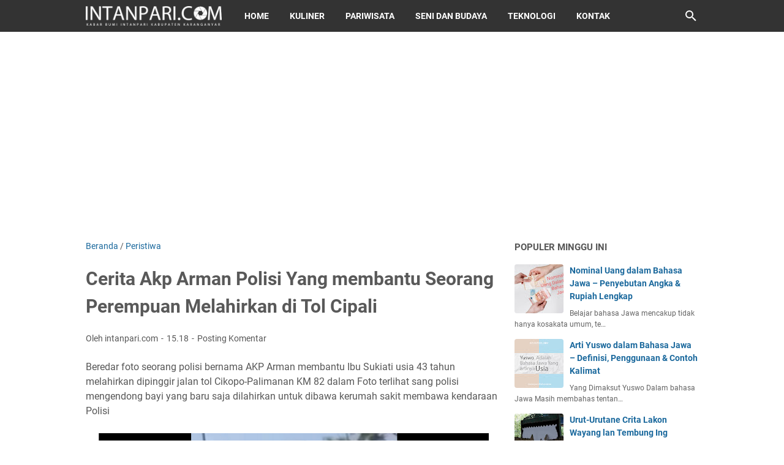

--- FILE ---
content_type: text/html; charset=utf-8
request_url: https://www.google.com/recaptcha/api2/aframe
body_size: 268
content:
<!DOCTYPE HTML><html><head><meta http-equiv="content-type" content="text/html; charset=UTF-8"></head><body><script nonce="AEXcSYcqNQuKRnIE9zSjew">/** Anti-fraud and anti-abuse applications only. See google.com/recaptcha */ try{var clients={'sodar':'https://pagead2.googlesyndication.com/pagead/sodar?'};window.addEventListener("message",function(a){try{if(a.source===window.parent){var b=JSON.parse(a.data);var c=clients[b['id']];if(c){var d=document.createElement('img');d.src=c+b['params']+'&rc='+(localStorage.getItem("rc::a")?sessionStorage.getItem("rc::b"):"");window.document.body.appendChild(d);sessionStorage.setItem("rc::e",parseInt(sessionStorage.getItem("rc::e")||0)+1);localStorage.setItem("rc::h",'1768652357786');}}}catch(b){}});window.parent.postMessage("_grecaptcha_ready", "*");}catch(b){}</script></body></html>

--- FILE ---
content_type: text/javascript; charset=UTF-8
request_url: https://www.intanpari.com/feeds/posts/default/-/Peristiwa?alt=json-in-script&orderby=updated&start-index=9&max-results=1&callback=msRelatedPosts
body_size: 2459
content:
// API callback
msRelatedPosts({"version":"1.0","encoding":"UTF-8","feed":{"xmlns":"http://www.w3.org/2005/Atom","xmlns$openSearch":"http://a9.com/-/spec/opensearchrss/1.0/","xmlns$blogger":"http://schemas.google.com/blogger/2008","xmlns$georss":"http://www.georss.org/georss","xmlns$gd":"http://schemas.google.com/g/2005","xmlns$thr":"http://purl.org/syndication/thread/1.0","id":{"$t":"tag:blogger.com,1999:blog-216821023045500372"},"updated":{"$t":"2026-01-11T22:57:23.753+07:00"},"category":[{"term":"Tahukah Kamu"},{"term":"Basa jawa"},{"term":"Kuliner"},{"term":"Bahasa Jawa"},{"term":"Music"},{"term":"Seni dan Budaya"},{"term":"TIps Karir"},{"term":"Tempat Wisata"},{"term":"Kesehatan"},{"term":"Love"},{"term":"Lowongan Kerja"},{"term":"Tips"},{"term":"Terbaru"},{"term":"Ragam"},{"term":"Karanganyar"},{"term":"Teknologi"},{"term":"Tembang jawa"},{"term":"UMKM"},{"term":"Sport"},{"term":"Traveling"},{"term":"Kesenian"},{"term":"Pendidikan"},{"term":"Peristiwa"},{"term":"Gaya Hidup"},{"term":"blogger"},{"term":"Furniture"},{"term":"Lifestyle"},{"term":"Wanita"},{"term":"Pariwisata"},{"term":"Seni dan Budaya Indonesia"},{"term":"mocopat"},{"term":"Business"},{"term":"Tetuwuhan"},{"term":"Video"},{"term":"Cooking Class"},{"term":"Kajian Ramadhan 1441 H"},{"term":"Asus"},{"term":"Berita"},{"term":"Otomotif"},{"term":"Pictures"},{"term":"Ramadhan"},{"term":"Kuliner Pagi"},{"term":"Tembang dolanan"},{"term":"Beasiswa"},{"term":"Idul Fitri 1441H"},{"term":"Inspirasi"},{"term":"Karnaval"},{"term":"News"},{"term":"Pengetahuan"},{"term":"Relationship"},{"term":"Sepakbola Indonesia"},{"term":"Serba-Serbi"},{"term":"Unik"},{"term":"Arti Kata"},{"term":"Asuransi"},{"term":"Cinta dan Keluarga"},{"term":"Formula 1"},{"term":"On The Street"},{"term":"Opini"},{"term":"Rio Haryanto"},{"term":"Sejarah"},{"term":"Smartphone"},{"term":"artikel"},{"term":"event"},{"term":"liputan"},{"term":"wayang Purwo"},{"term":"Bahas Jawa"},{"term":"Bahasa Sunda"},{"term":"Berita Lainya"},{"term":"Binatang"},{"term":"Cerita Timnas"},{"term":"Ekonomi"},{"term":"Fashion"},{"term":"Festival"},{"term":"Film"},{"term":"Fotografi"},{"term":"Furniture Idea"},{"term":"Info Sragen"},{"term":"Jawa Tengah"},{"term":"Konser 2023"},{"term":"Kucing"},{"term":"MP3"},{"term":"Moms \u0026 Family"},{"term":"Movie"},{"term":"Pepindhan"},{"term":"Review dan Harga Makanan"},{"term":"RppMerdeka"},{"term":"Sosial media"},{"term":"Sragen"},{"term":"TeknologiAI"},{"term":"Timnas U19"},{"term":"bisnis"},{"term":"slider"},{"term":"timnas Indonesia"},{"term":"#lokerkaranganyar"},{"term":"1 Syawal 1440 H"},{"term":"2021"},{"term":"90an"},{"term":"Agenda"},{"term":"Aksara jawa"},{"term":"Anak Karanganyar"},{"term":"Asmaradhana"},{"term":"BBM"},{"term":"Badminton"},{"term":"Bahan Plastik"},{"term":"Bahasa Indonesia"},{"term":"Basa"},{"term":"Bisnis Lokal"},{"term":"Cafe"},{"term":"Denny Caknan"},{"term":"Dhandhanggula"},{"term":"Donwload Gambar"},{"term":"Durma"},{"term":"Foto kuliner"},{"term":"Game"},{"term":"Google maps"},{"term":"Gunung Lawu"},{"term":"HUT Kabupaten Karanganyar Ke 100"},{"term":"HUT RI 78"},{"term":"Hobi"},{"term":"Human Interest"},{"term":"Info Rumah"},{"term":"Interior"},{"term":"Islami"},{"term":"Jawa Barat"},{"term":"Kecelakaan"},{"term":"Kelulusan"},{"term":"Kemuning"},{"term":"Klaten"},{"term":"Kota Intanpari"},{"term":"Kuliner Jawa"},{"term":"Kuliner Karanganyar"},{"term":"Lomba Desain"},{"term":"Maskumambang"},{"term":"MediaSosial"},{"term":"Mie Ayam"},{"term":"Mobil"},{"term":"Mom's Family"},{"term":"Music Tradisional"},{"term":"Nama Bayi"},{"term":"Pameran"},{"term":"Pasar Tradisional"},{"term":"Paskibraka Karanganyar"},{"term":"Peluang Usaha"},{"term":"Pemilu"},{"term":"Penjual Es Teh"},{"term":"Politik"},{"term":"Profile"},{"term":"Properti"},{"term":"Puasa Syawal"},{"term":"Puisi"},{"term":"Resep Bunda Irin"},{"term":"Ringtone Lucu"},{"term":"Rio2016"},{"term":"Rumus Matematika"},{"term":"Satpam"},{"term":"Seni danse Budaya"},{"term":"Sensus Penduduk"},{"term":"Sepak Bola Indonesia"},{"term":"Sepakbola Karanganyar"},{"term":"Soal Basa Jawa Kelas 4"},{"term":"Sukoharjo"},{"term":"Tahuk"},{"term":"Tahukan Kamu"},{"term":"Tahun baru"},{"term":"Tasikmadu"},{"term":"Telaga Madirda"},{"term":"Tempat"},{"term":"Tempat Nongkrong"},{"term":"Toko"},{"term":"Toko Bunga"},{"term":"Trending Topik"},{"term":"Tulisan"},{"term":"UMK"},{"term":"Upacara 17an Kabupaten Karanganyar"},{"term":"Viral"},{"term":"Yogyakarta"},{"term":"Youtube"},{"term":"hunting Foto"},{"term":"international"},{"term":"istilah wayang Jawa"},{"term":"kinanthi"},{"term":"megatruh"},{"term":"mijil"},{"term":"nyetreet"},{"term":"tembung pewayangan"},{"term":"urut urutane crita wayang"}],"title":{"type":"text","$t":"Intanpari.com"},"subtitle":{"type":"html","$t":"Media online yang menyajikan konten inspiratif dari seni dan budaya jawa, tembang jawa, mocopat, Pendidikan,kuliner, wisata , teknologi dan Umkm untuk semua kalangan  "},"link":[{"rel":"http://schemas.google.com/g/2005#feed","type":"application/atom+xml","href":"https:\/\/www.intanpari.com\/feeds\/posts\/default"},{"rel":"self","type":"application/atom+xml","href":"https:\/\/www.blogger.com\/feeds\/216821023045500372\/posts\/default\/-\/Peristiwa?alt=json-in-script\u0026start-index=9\u0026max-results=1\u0026orderby=updated"},{"rel":"alternate","type":"text/html","href":"https:\/\/www.intanpari.com\/search\/label\/Peristiwa"},{"rel":"hub","href":"http://pubsubhubbub.appspot.com/"},{"rel":"previous","type":"application/atom+xml","href":"https:\/\/www.blogger.com\/feeds\/216821023045500372\/posts\/default\/-\/Peristiwa\/-\/Peristiwa?alt=json-in-script\u0026start-index=8\u0026max-results=1\u0026orderby=updated"},{"rel":"next","type":"application/atom+xml","href":"https:\/\/www.blogger.com\/feeds\/216821023045500372\/posts\/default\/-\/Peristiwa\/-\/Peristiwa?alt=json-in-script\u0026start-index=10\u0026max-results=1\u0026orderby=updated"}],"author":[{"name":{"$t":"Unknown"},"email":{"$t":"noreply@blogger.com"},"gd$image":{"rel":"http://schemas.google.com/g/2005#thumbnail","width":"16","height":"16","src":"https:\/\/img1.blogblog.com\/img\/b16-rounded.gif"}}],"generator":{"version":"7.00","uri":"http://www.blogger.com","$t":"Blogger"},"openSearch$totalResults":{"$t":"12"},"openSearch$startIndex":{"$t":"9"},"openSearch$itemsPerPage":{"$t":"1"},"entry":[{"id":{"$t":"tag:blogger.com,1999:blog-216821023045500372.post-5361267727819019712"},"published":{"$t":"2017-12-16T21:43:00.000+07:00"},"updated":{"$t":"2017-12-16T21:46:37.054+07:00"},"category":[{"scheme":"http://www.blogger.com/atom/ns#","term":"Peristiwa"}],"title":{"type":"text","$t":"Budiyanto Dan Keluarga Memilih Tinggal Di Hutan Desa"},"summary":{"type":"text","$t":"Karena suatu alasan Budiyanto dan keluarga memilih tinggal di hutan desa Wirun Plesungan Karanganyar. Awalnya dia hanya sendirian tinggal di hutan ini sebelum mengajak anak dan istrinya.\n\nAlasan Budiyanto dan Keluarga Memutuskan Tinggal di Hutan\n\n\n\nIlustrasi rumah di tengah hutan . Picture dari pixabay.com\n\n\nRumah pohon yang berukuran sekitar 3 x 3 meter ini pun mereka tempati dan lampu pun "},"link":[{"rel":"replies","type":"application/atom+xml","href":"https:\/\/www.intanpari.com\/feeds\/5361267727819019712\/comments\/default","title":"Posting Komentar"},{"rel":"replies","type":"text/html","href":"https:\/\/www.intanpari.com\/2017\/12\/budiyanto-dan-keluarga-memilih-tinggal.html#comment-form","title":"0 Komentar"},{"rel":"edit","type":"application/atom+xml","href":"https:\/\/www.blogger.com\/feeds\/216821023045500372\/posts\/default\/5361267727819019712"},{"rel":"self","type":"application/atom+xml","href":"https:\/\/www.blogger.com\/feeds\/216821023045500372\/posts\/default\/5361267727819019712"},{"rel":"alternate","type":"text/html","href":"https:\/\/www.intanpari.com\/2017\/12\/budiyanto-dan-keluarga-memilih-tinggal.html","title":"Budiyanto Dan Keluarga Memilih Tinggal Di Hutan Desa"}],"author":[{"name":{"$t":"Unknown"},"email":{"$t":"noreply@blogger.com"},"gd$image":{"rel":"http://schemas.google.com/g/2005#thumbnail","width":"16","height":"16","src":"https:\/\/img1.blogblog.com\/img\/b16-rounded.gif"}}],"media$thumbnail":{"xmlns$media":"http://search.yahoo.com/mrss/","url":"https:\/\/blogger.googleusercontent.com\/img\/b\/R29vZ2xl\/AVvXsEhEtMb-gGNFuAeY2UfomPhI0v7dhTW8ZWvwJUy4dkcA07t8SxE7g7hMnSTN-oCKTjVoWosuUI0Ph65TIDLkvBIPdiS30Woj4LhovfzZFEL8CjCF9lySxMt0E4UmVtAmqLmfmXpW9jeqXR5O\/s72-c\/foggy-545838_640.jpg","height":"72","width":"72"},"thr$total":{"$t":"0"}}]}});

--- FILE ---
content_type: text/javascript; charset=UTF-8
request_url: https://www.intanpari.com/feeds/posts/summary/-/Peristiwa?alt=json-in-script&callback=bacaJuga&max-results=5
body_size: 4416
content:
// API callback
bacaJuga({"version":"1.0","encoding":"UTF-8","feed":{"xmlns":"http://www.w3.org/2005/Atom","xmlns$openSearch":"http://a9.com/-/spec/opensearchrss/1.0/","xmlns$blogger":"http://schemas.google.com/blogger/2008","xmlns$georss":"http://www.georss.org/georss","xmlns$gd":"http://schemas.google.com/g/2005","xmlns$thr":"http://purl.org/syndication/thread/1.0","id":{"$t":"tag:blogger.com,1999:blog-216821023045500372"},"updated":{"$t":"2026-01-11T22:57:23.753+07:00"},"category":[{"term":"Tahukah Kamu"},{"term":"Basa jawa"},{"term":"Kuliner"},{"term":"Bahasa Jawa"},{"term":"Music"},{"term":"Seni dan Budaya"},{"term":"TIps Karir"},{"term":"Tempat Wisata"},{"term":"Kesehatan"},{"term":"Love"},{"term":"Lowongan Kerja"},{"term":"Tips"},{"term":"Terbaru"},{"term":"Ragam"},{"term":"Karanganyar"},{"term":"Teknologi"},{"term":"Tembang jawa"},{"term":"UMKM"},{"term":"Sport"},{"term":"Traveling"},{"term":"Kesenian"},{"term":"Pendidikan"},{"term":"Peristiwa"},{"term":"Gaya Hidup"},{"term":"blogger"},{"term":"Furniture"},{"term":"Lifestyle"},{"term":"Wanita"},{"term":"Pariwisata"},{"term":"Seni dan Budaya Indonesia"},{"term":"mocopat"},{"term":"Business"},{"term":"Tetuwuhan"},{"term":"Video"},{"term":"Cooking Class"},{"term":"Kajian Ramadhan 1441 H"},{"term":"Asus"},{"term":"Berita"},{"term":"Otomotif"},{"term":"Pictures"},{"term":"Ramadhan"},{"term":"Kuliner Pagi"},{"term":"Tembang dolanan"},{"term":"Beasiswa"},{"term":"Idul Fitri 1441H"},{"term":"Inspirasi"},{"term":"Karnaval"},{"term":"News"},{"term":"Pengetahuan"},{"term":"Relationship"},{"term":"Sepakbola Indonesia"},{"term":"Serba-Serbi"},{"term":"Unik"},{"term":"Arti Kata"},{"term":"Asuransi"},{"term":"Cinta dan Keluarga"},{"term":"Formula 1"},{"term":"On The Street"},{"term":"Opini"},{"term":"Rio Haryanto"},{"term":"Sejarah"},{"term":"Smartphone"},{"term":"artikel"},{"term":"event"},{"term":"liputan"},{"term":"wayang Purwo"},{"term":"Bahas Jawa"},{"term":"Bahasa Sunda"},{"term":"Berita Lainya"},{"term":"Binatang"},{"term":"Cerita Timnas"},{"term":"Ekonomi"},{"term":"Fashion"},{"term":"Festival"},{"term":"Film"},{"term":"Fotografi"},{"term":"Furniture Idea"},{"term":"Info Sragen"},{"term":"Jawa Tengah"},{"term":"Konser 2023"},{"term":"Kucing"},{"term":"MP3"},{"term":"Moms \u0026 Family"},{"term":"Movie"},{"term":"Pepindhan"},{"term":"Review dan Harga Makanan"},{"term":"RppMerdeka"},{"term":"Sosial media"},{"term":"Sragen"},{"term":"TeknologiAI"},{"term":"Timnas U19"},{"term":"bisnis"},{"term":"slider"},{"term":"timnas Indonesia"},{"term":"#lokerkaranganyar"},{"term":"1 Syawal 1440 H"},{"term":"2021"},{"term":"90an"},{"term":"Agenda"},{"term":"Aksara jawa"},{"term":"Anak Karanganyar"},{"term":"Asmaradhana"},{"term":"BBM"},{"term":"Badminton"},{"term":"Bahan Plastik"},{"term":"Bahasa Indonesia"},{"term":"Basa"},{"term":"Bisnis Lokal"},{"term":"Cafe"},{"term":"Denny Caknan"},{"term":"Dhandhanggula"},{"term":"Donwload Gambar"},{"term":"Durma"},{"term":"Foto kuliner"},{"term":"Game"},{"term":"Google maps"},{"term":"Gunung Lawu"},{"term":"HUT Kabupaten Karanganyar Ke 100"},{"term":"HUT RI 78"},{"term":"Hobi"},{"term":"Human Interest"},{"term":"Info Rumah"},{"term":"Interior"},{"term":"Islami"},{"term":"Jawa Barat"},{"term":"Kecelakaan"},{"term":"Kelulusan"},{"term":"Kemuning"},{"term":"Klaten"},{"term":"Kota Intanpari"},{"term":"Kuliner Jawa"},{"term":"Kuliner Karanganyar"},{"term":"Lomba Desain"},{"term":"Maskumambang"},{"term":"MediaSosial"},{"term":"Mie Ayam"},{"term":"Mobil"},{"term":"Mom's Family"},{"term":"Music Tradisional"},{"term":"Nama Bayi"},{"term":"Pameran"},{"term":"Pasar Tradisional"},{"term":"Paskibraka Karanganyar"},{"term":"Peluang Usaha"},{"term":"Pemilu"},{"term":"Penjual Es Teh"},{"term":"Politik"},{"term":"Profile"},{"term":"Properti"},{"term":"Puasa Syawal"},{"term":"Puisi"},{"term":"Resep Bunda Irin"},{"term":"Ringtone Lucu"},{"term":"Rio2016"},{"term":"Rumus Matematika"},{"term":"Satpam"},{"term":"Seni danse Budaya"},{"term":"Sensus Penduduk"},{"term":"Sepak Bola Indonesia"},{"term":"Sepakbola Karanganyar"},{"term":"Soal Basa Jawa Kelas 4"},{"term":"Sukoharjo"},{"term":"Tahuk"},{"term":"Tahukan Kamu"},{"term":"Tahun baru"},{"term":"Tasikmadu"},{"term":"Telaga Madirda"},{"term":"Tempat"},{"term":"Tempat Nongkrong"},{"term":"Toko"},{"term":"Toko Bunga"},{"term":"Trending Topik"},{"term":"Tulisan"},{"term":"UMK"},{"term":"Upacara 17an Kabupaten Karanganyar"},{"term":"Viral"},{"term":"Yogyakarta"},{"term":"Youtube"},{"term":"hunting Foto"},{"term":"international"},{"term":"istilah wayang Jawa"},{"term":"kinanthi"},{"term":"megatruh"},{"term":"mijil"},{"term":"nyetreet"},{"term":"tembung pewayangan"},{"term":"urut urutane crita wayang"}],"title":{"type":"text","$t":"Intanpari.com"},"subtitle":{"type":"html","$t":"Media online yang menyajikan konten inspiratif dari seni dan budaya jawa, tembang jawa, mocopat, Pendidikan,kuliner, wisata , teknologi dan Umkm untuk semua kalangan  "},"link":[{"rel":"http://schemas.google.com/g/2005#feed","type":"application/atom+xml","href":"https:\/\/www.intanpari.com\/feeds\/posts\/summary"},{"rel":"self","type":"application/atom+xml","href":"https:\/\/www.blogger.com\/feeds\/216821023045500372\/posts\/summary\/-\/Peristiwa?alt=json-in-script\u0026max-results=5"},{"rel":"alternate","type":"text/html","href":"https:\/\/www.intanpari.com\/search\/label\/Peristiwa"},{"rel":"hub","href":"http://pubsubhubbub.appspot.com/"},{"rel":"next","type":"application/atom+xml","href":"https:\/\/www.blogger.com\/feeds\/216821023045500372\/posts\/summary\/-\/Peristiwa\/-\/Peristiwa?alt=json-in-script\u0026start-index=6\u0026max-results=5"}],"author":[{"name":{"$t":"Unknown"},"email":{"$t":"noreply@blogger.com"},"gd$image":{"rel":"http://schemas.google.com/g/2005#thumbnail","width":"16","height":"16","src":"https:\/\/img1.blogblog.com\/img\/b16-rounded.gif"}}],"generator":{"version":"7.00","uri":"http://www.blogger.com","$t":"Blogger"},"openSearch$totalResults":{"$t":"12"},"openSearch$startIndex":{"$t":"1"},"openSearch$itemsPerPage":{"$t":"5"},"entry":[{"id":{"$t":"tag:blogger.com,1999:blog-216821023045500372.post-4965670929105377065"},"published":{"$t":"2020-12-01T19:28:00.005+07:00"},"updated":{"$t":"2020-12-01T19:46:06.832+07:00"},"category":[{"scheme":"http://www.blogger.com/atom/ns#","term":"Peristiwa"}],"title":{"type":"text","$t":"Erupsi Semeru Lahar Panas Menimbun Kali Curah Kobokan Supiturang Lumajang"},"summary":{"type":"text","$t":"Beredar video sebuah gunung meletus yang didokumentasikan dari jauh terlihat lava panas yang meleleh dari puncak ternyata hanya video hoax dan sempat membuat warga di sekitar gunung semeru kembali panik dan berusaha mengungsi ke tempat yang aman. Namun ini fakta yang sebenarnyaNamun kejadian yang sebenarnya tidak seperti yang beredar di video yang sudah terlanjur tersebar dan membuat warga "},"link":[{"rel":"replies","type":"application/atom+xml","href":"https:\/\/www.intanpari.com\/feeds\/4965670929105377065\/comments\/default","title":"Posting Komentar"},{"rel":"replies","type":"text/html","href":"https:\/\/www.intanpari.com\/2020\/12\/semeru-mengeluarkan-lahar-panas-1.html#comment-form","title":"0 Komentar"},{"rel":"edit","type":"application/atom+xml","href":"https:\/\/www.blogger.com\/feeds\/216821023045500372\/posts\/default\/4965670929105377065"},{"rel":"self","type":"application/atom+xml","href":"https:\/\/www.blogger.com\/feeds\/216821023045500372\/posts\/default\/4965670929105377065"},{"rel":"alternate","type":"text/html","href":"https:\/\/www.intanpari.com\/2020\/12\/semeru-mengeluarkan-lahar-panas-1.html","title":"Erupsi Semeru Lahar Panas Menimbun Kali Curah Kobokan Supiturang Lumajang"}],"author":[{"name":{"$t":"Unknown"},"email":{"$t":"noreply@blogger.com"},"gd$image":{"rel":"http://schemas.google.com/g/2005#thumbnail","width":"16","height":"16","src":"https:\/\/img1.blogblog.com\/img\/b16-rounded.gif"}}],"media$thumbnail":{"xmlns$media":"http://search.yahoo.com/mrss/","url":"https:\/\/blogger.googleusercontent.com\/img\/b\/R29vZ2xl\/AVvXsEhtbyUEwbDgpuiXwFy6q1R8qAZn9q7kRUn8QfUbQba6WUye5xTMbUcbMQdpyLLLeR7qPSlmBz7CQqvc4nSP3M5itKkKNI_xs9MJXpsMMr4tIuGk3XgAg9wZbK1zMzrg62GDfwEDRIPs1hqX\/s72-c\/Screenshot_20201201-191637_Video+Player.jpg","height":"72","width":"72"},"thr$total":{"$t":"0"}},{"id":{"$t":"tag:blogger.com,1999:blog-216821023045500372.post-577941077544314376"},"published":{"$t":"2019-12-04T20:19:00.002+07:00"},"updated":{"$t":"2019-12-04T20:19:47.007+07:00"},"category":[{"scheme":"http://www.blogger.com/atom/ns#","term":"Peristiwa"},{"scheme":"http://www.blogger.com/atom/ns#","term":"Video"}],"title":{"type":"text","$t":"Ngeri Detik Detik Angin Badai Di Taman Pancasila Kabupaten Karanganyar"},"summary":{"type":"text","$t":"Rabu 4 Desember 2019 menjelang sore hujan disertai angin besar terjadi di sekitar kabupaten Karanganyar kota dan di sekitar Kecamatan Jaten Kabupaten Karanganyar.\n\n\n\n\nDampak dari angin besar ini terekam dalam video yang beredar di media sosial , beberapa pohon tumbang warung warung makan dan tempat jualan di sekitar taman pancasila Karanganyar tercecer. Dan tenda tenda pun sampai terbalik. Bahkan"},"link":[{"rel":"replies","type":"application/atom+xml","href":"https:\/\/www.intanpari.com\/feeds\/577941077544314376\/comments\/default","title":"Posting Komentar"},{"rel":"replies","type":"text/html","href":"https:\/\/www.intanpari.com\/2019\/12\/ngeri-detik-detik-angin-badai-di-taman.html#comment-form","title":"0 Komentar"},{"rel":"edit","type":"application/atom+xml","href":"https:\/\/www.blogger.com\/feeds\/216821023045500372\/posts\/default\/577941077544314376"},{"rel":"self","type":"application/atom+xml","href":"https:\/\/www.blogger.com\/feeds\/216821023045500372\/posts\/default\/577941077544314376"},{"rel":"alternate","type":"text/html","href":"https:\/\/www.intanpari.com\/2019\/12\/ngeri-detik-detik-angin-badai-di-taman.html","title":"Ngeri Detik Detik Angin Badai Di Taman Pancasila Kabupaten Karanganyar"}],"author":[{"name":{"$t":"Unknown"},"email":{"$t":"noreply@blogger.com"},"gd$image":{"rel":"http://schemas.google.com/g/2005#thumbnail","width":"16","height":"16","src":"https:\/\/img1.blogblog.com\/img\/b16-rounded.gif"}}],"media$thumbnail":{"xmlns$media":"http://search.yahoo.com/mrss/","url":"https:\/\/blogger.googleusercontent.com\/img\/b\/R29vZ2xl\/AVvXsEh21IrbffLxj8IroSjE4oDQmTdOBGx_L2YcmTp_h8qc0o_jDhT82PNyHtGE53GW8obkE5aQi5vU-1d5g9s40tjUyxNMnoZ_Pu5dtV_9CmBYQQOwLLka9eoM7R_oow77rAgwEWPh51dtKAMO\/s72-c\/Screenshot_2019-12-04-20-07-09_1.jpg","height":"72","width":"72"},"thr$total":{"$t":"0"}},{"id":{"$t":"tag:blogger.com,1999:blog-216821023045500372.post-3716720384987884383"},"published":{"$t":"2019-12-04T17:09:00.002+07:00"},"updated":{"$t":"2019-12-04T19:58:16.472+07:00"},"category":[{"scheme":"http://www.blogger.com/atom/ns#","term":"Peristiwa"}],"title":{"type":"text","$t":"Taman Pancasila Kabupaten Karanganyar Porak Poranda Akibat Hujan Lebat Disertai Angin Besar"},"summary":{"type":"text","$t":"Saat ini Indonesia memasuki musim hujan di bulan desember, di perkirakan curah hujan akan semakin sering terjadi , sebelumnya beberapa wilayah mengalami hujan lebat disertai angin seperti yang terjadi di Masaran Sragen, Miri Gemolong Sragen, Baki Sukoharjo dan beberapa wialayah lainya yang menyebabkan pohon tumbang dan beberapa bangunan rusak.\n\n\n\n\n\n\n\n\nAkhir-akhir ini memang sering terjadi hujan "},"link":[{"rel":"replies","type":"application/atom+xml","href":"https:\/\/www.intanpari.com\/feeds\/3716720384987884383\/comments\/default","title":"Posting Komentar"},{"rel":"replies","type":"text/html","href":"https:\/\/www.intanpari.com\/2019\/12\/taman-pancasila-kabupaten-karanganyar.html#comment-form","title":"0 Komentar"},{"rel":"edit","type":"application/atom+xml","href":"https:\/\/www.blogger.com\/feeds\/216821023045500372\/posts\/default\/3716720384987884383"},{"rel":"self","type":"application/atom+xml","href":"https:\/\/www.blogger.com\/feeds\/216821023045500372\/posts\/default\/3716720384987884383"},{"rel":"alternate","type":"text/html","href":"https:\/\/www.intanpari.com\/2019\/12\/taman-pancasila-kabupaten-karanganyar.html","title":"Taman Pancasila Kabupaten Karanganyar Porak Poranda Akibat Hujan Lebat Disertai Angin Besar"}],"author":[{"name":{"$t":"Unknown"},"email":{"$t":"noreply@blogger.com"},"gd$image":{"rel":"http://schemas.google.com/g/2005#thumbnail","width":"16","height":"16","src":"https:\/\/img1.blogblog.com\/img\/b16-rounded.gif"}}],"media$thumbnail":{"xmlns$media":"http://search.yahoo.com/mrss/","url":"https:\/\/blogger.googleusercontent.com\/img\/b\/R29vZ2xl\/AVvXsEhRxLJZ4ucr4rkERTGd8B_hp5kamMCgQo9AWSsjZ1Q9TaeFJtR6OgHZ2Ep9R2nFaW4cNnUp11APRt6uDl-Tfpy_UKD2we9QZ2rEMjB0vc6kqrFt3-Mtlo93LsXj9Ftz0zPtQ7b-V9wgN-cf\/s72-c\/Angin+Taman+Pancasila.jpg","height":"72","width":"72"},"thr$total":{"$t":"0"}},{"id":{"$t":"tag:blogger.com,1999:blog-216821023045500372.post-4040294631780361518"},"published":{"$t":"2019-11-22T20:12:00.001+07:00"},"updated":{"$t":"2019-11-22T20:19:10.820+07:00"},"category":[{"scheme":"http://www.blogger.com/atom/ns#","term":"Peristiwa"}],"title":{"type":"text","$t":"Ternyata Ada 22 korban Aula Roboh Di SMKN Miri Sragen Akibat Angin Puting Beliung"},"summary":{"type":"text","$t":"Kejadian yang tidak disangka sebelum nya berawal dari hujan yang tiba-tiba lebat yang dibarengi dengan angin besar memporak porandakan daerah sekitar Kecamatan Miri dan Gemolong Sragen Jawa Tengah.\n\n\n\n\nAkibat Angin kencang ini sejumlah bangunan dan pohon roboh di beberapa tempat. Angin kencang membuat sejumlah warga di sekitar Kecamatan Gemolong dan Miri Kabupaten Sragen panik untuk berlindung "},"link":[{"rel":"replies","type":"application/atom+xml","href":"https:\/\/www.intanpari.com\/feeds\/4040294631780361518\/comments\/default","title":"Posting Komentar"},{"rel":"replies","type":"text/html","href":"https:\/\/www.intanpari.com\/2019\/11\/ternyata-ada-22-korban-aula-roboh-di.html#comment-form","title":"0 Komentar"},{"rel":"edit","type":"application/atom+xml","href":"https:\/\/www.blogger.com\/feeds\/216821023045500372\/posts\/default\/4040294631780361518"},{"rel":"self","type":"application/atom+xml","href":"https:\/\/www.blogger.com\/feeds\/216821023045500372\/posts\/default\/4040294631780361518"},{"rel":"alternate","type":"text/html","href":"https:\/\/www.intanpari.com\/2019\/11\/ternyata-ada-22-korban-aula-roboh-di.html","title":"Ternyata Ada 22 korban Aula Roboh Di SMKN Miri Sragen Akibat Angin Puting Beliung"}],"author":[{"name":{"$t":"Unknown"},"email":{"$t":"noreply@blogger.com"},"gd$image":{"rel":"http://schemas.google.com/g/2005#thumbnail","width":"16","height":"16","src":"https:\/\/img1.blogblog.com\/img\/b16-rounded.gif"}}],"media$thumbnail":{"xmlns$media":"http://search.yahoo.com/mrss/","url":"https:\/\/blogger.googleusercontent.com\/img\/b\/R29vZ2xl\/AVvXsEgTGZUcA1UFPr3U7Z0U62o1cftm9v7MjLSKQyaMCHEiaKbJLQlYoxe1cbn-QFOtifdMW2uVY1R6bYu772zeS083tQcpEtp_3AN0LcQfUlpGgLC8N-LbF-kgbPAuxGgJjuqQtLJPmm0QRMG1\/s72-c\/FB_IMG_1574428537597_1.jpg","height":"72","width":"72"},"thr$total":{"$t":"0"}},{"id":{"$t":"tag:blogger.com,1999:blog-216821023045500372.post-4369166316727925934"},"published":{"$t":"2019-07-31T20:16:00.001+07:00"},"updated":{"$t":"2019-07-31T20:21:51.365+07:00"},"category":[{"scheme":"http://www.blogger.com/atom/ns#","term":"Peristiwa"}],"title":{"type":"text","$t":"Video Pasar Jambangan Kecamatan Mojogedang Kabupaten Karanganyar Kebakaran"},"summary":{"type":"text","$t":"Rabu Sore 31 Juli 2019 sekitar jam 19.30 WIB\u0026nbsp; Sejumlah kios di\u0026nbsp; Pasar Jambangan Kecamatan\u0026nbsp; Mojogedang Kabupaten Karanganyar terbakar. Tidak Ada korban jiwa dalam peristiwa ini.\n\n\n\n\n\n\nBeberapa mobil Damkar dari Kabupaten Karanganyar pun langsung dikerahkan untuk memadamkan si jago merah yng sudah membakar beberapa kios yang ada di pasar terebut. Belum diketahui apa penyebab "},"link":[{"rel":"replies","type":"application/atom+xml","href":"https:\/\/www.intanpari.com\/feeds\/4369166316727925934\/comments\/default","title":"Posting Komentar"},{"rel":"replies","type":"text/html","href":"https:\/\/www.intanpari.com\/2019\/07\/video-pasar-jambangan-kecamatan.html#comment-form","title":"0 Komentar"},{"rel":"edit","type":"application/atom+xml","href":"https:\/\/www.blogger.com\/feeds\/216821023045500372\/posts\/default\/4369166316727925934"},{"rel":"self","type":"application/atom+xml","href":"https:\/\/www.blogger.com\/feeds\/216821023045500372\/posts\/default\/4369166316727925934"},{"rel":"alternate","type":"text/html","href":"https:\/\/www.intanpari.com\/2019\/07\/video-pasar-jambangan-kecamatan.html","title":"Video Pasar Jambangan Kecamatan Mojogedang Kabupaten Karanganyar Kebakaran"}],"author":[{"name":{"$t":"Unknown"},"email":{"$t":"noreply@blogger.com"},"gd$image":{"rel":"http://schemas.google.com/g/2005#thumbnail","width":"16","height":"16","src":"https:\/\/img1.blogblog.com\/img\/b16-rounded.gif"}}],"media$thumbnail":{"xmlns$media":"http://search.yahoo.com/mrss/","url":"https:\/\/blogger.googleusercontent.com\/img\/b\/R29vZ2xl\/AVvXsEgMfU1iFO9ZxzbGOcK3LMp3bNJmOvtLpy1nLErppM51rBQxsuB4UD408UM0z4k-fxxd5vFwli3tauDIgPRUBVT_sgd0-y-SiSqHlygnVCt-hlAsBjgMJSQbK7wnC_WkXZ49G8B515ut-HPt\/s72-c\/IMG-20190731-WA0042.jpg","height":"72","width":"72"},"thr$total":{"$t":"0"}}]}});

--- FILE ---
content_type: text/javascript; charset=UTF-8
request_url: https://www.intanpari.com/feeds/posts/summary/-/Peristiwa?alt=json-in-script&orderby=updated&max-results=0&callback=msRandomIndex
body_size: 1718
content:
// API callback
msRandomIndex({"version":"1.0","encoding":"UTF-8","feed":{"xmlns":"http://www.w3.org/2005/Atom","xmlns$openSearch":"http://a9.com/-/spec/opensearchrss/1.0/","xmlns$blogger":"http://schemas.google.com/blogger/2008","xmlns$georss":"http://www.georss.org/georss","xmlns$gd":"http://schemas.google.com/g/2005","xmlns$thr":"http://purl.org/syndication/thread/1.0","id":{"$t":"tag:blogger.com,1999:blog-216821023045500372"},"updated":{"$t":"2026-01-11T22:57:23.753+07:00"},"category":[{"term":"Tahukah Kamu"},{"term":"Basa jawa"},{"term":"Kuliner"},{"term":"Bahasa Jawa"},{"term":"Music"},{"term":"Seni dan Budaya"},{"term":"TIps Karir"},{"term":"Tempat Wisata"},{"term":"Kesehatan"},{"term":"Love"},{"term":"Lowongan Kerja"},{"term":"Tips"},{"term":"Terbaru"},{"term":"Ragam"},{"term":"Karanganyar"},{"term":"Teknologi"},{"term":"Tembang jawa"},{"term":"UMKM"},{"term":"Sport"},{"term":"Traveling"},{"term":"Kesenian"},{"term":"Pendidikan"},{"term":"Peristiwa"},{"term":"Gaya Hidup"},{"term":"blogger"},{"term":"Furniture"},{"term":"Lifestyle"},{"term":"Wanita"},{"term":"Pariwisata"},{"term":"Seni dan Budaya Indonesia"},{"term":"mocopat"},{"term":"Business"},{"term":"Tetuwuhan"},{"term":"Video"},{"term":"Cooking Class"},{"term":"Kajian Ramadhan 1441 H"},{"term":"Asus"},{"term":"Berita"},{"term":"Otomotif"},{"term":"Pictures"},{"term":"Ramadhan"},{"term":"Kuliner Pagi"},{"term":"Tembang dolanan"},{"term":"Beasiswa"},{"term":"Idul Fitri 1441H"},{"term":"Inspirasi"},{"term":"Karnaval"},{"term":"News"},{"term":"Pengetahuan"},{"term":"Relationship"},{"term":"Sepakbola Indonesia"},{"term":"Serba-Serbi"},{"term":"Unik"},{"term":"Arti Kata"},{"term":"Asuransi"},{"term":"Cinta dan Keluarga"},{"term":"Formula 1"},{"term":"On The Street"},{"term":"Opini"},{"term":"Rio Haryanto"},{"term":"Sejarah"},{"term":"Smartphone"},{"term":"artikel"},{"term":"event"},{"term":"liputan"},{"term":"wayang Purwo"},{"term":"Bahas Jawa"},{"term":"Bahasa Sunda"},{"term":"Berita Lainya"},{"term":"Binatang"},{"term":"Cerita Timnas"},{"term":"Ekonomi"},{"term":"Fashion"},{"term":"Festival"},{"term":"Film"},{"term":"Fotografi"},{"term":"Furniture Idea"},{"term":"Info Sragen"},{"term":"Jawa Tengah"},{"term":"Konser 2023"},{"term":"Kucing"},{"term":"MP3"},{"term":"Moms \u0026 Family"},{"term":"Movie"},{"term":"Pepindhan"},{"term":"Review dan Harga Makanan"},{"term":"RppMerdeka"},{"term":"Sosial media"},{"term":"Sragen"},{"term":"TeknologiAI"},{"term":"Timnas U19"},{"term":"bisnis"},{"term":"slider"},{"term":"timnas Indonesia"},{"term":"#lokerkaranganyar"},{"term":"1 Syawal 1440 H"},{"term":"2021"},{"term":"90an"},{"term":"Agenda"},{"term":"Aksara jawa"},{"term":"Anak Karanganyar"},{"term":"Asmaradhana"},{"term":"BBM"},{"term":"Badminton"},{"term":"Bahan Plastik"},{"term":"Bahasa Indonesia"},{"term":"Basa"},{"term":"Bisnis Lokal"},{"term":"Cafe"},{"term":"Denny Caknan"},{"term":"Dhandhanggula"},{"term":"Donwload Gambar"},{"term":"Durma"},{"term":"Foto kuliner"},{"term":"Game"},{"term":"Google maps"},{"term":"Gunung Lawu"},{"term":"HUT Kabupaten Karanganyar Ke 100"},{"term":"HUT RI 78"},{"term":"Hobi"},{"term":"Human Interest"},{"term":"Info Rumah"},{"term":"Interior"},{"term":"Islami"},{"term":"Jawa Barat"},{"term":"Kecelakaan"},{"term":"Kelulusan"},{"term":"Kemuning"},{"term":"Klaten"},{"term":"Kota Intanpari"},{"term":"Kuliner Jawa"},{"term":"Kuliner Karanganyar"},{"term":"Lomba Desain"},{"term":"Maskumambang"},{"term":"MediaSosial"},{"term":"Mie Ayam"},{"term":"Mobil"},{"term":"Mom's Family"},{"term":"Music Tradisional"},{"term":"Nama Bayi"},{"term":"Pameran"},{"term":"Pasar Tradisional"},{"term":"Paskibraka Karanganyar"},{"term":"Peluang Usaha"},{"term":"Pemilu"},{"term":"Penjual Es Teh"},{"term":"Politik"},{"term":"Profile"},{"term":"Properti"},{"term":"Puasa Syawal"},{"term":"Puisi"},{"term":"Resep Bunda Irin"},{"term":"Ringtone Lucu"},{"term":"Rio2016"},{"term":"Rumus Matematika"},{"term":"Satpam"},{"term":"Seni danse Budaya"},{"term":"Sensus Penduduk"},{"term":"Sepak Bola Indonesia"},{"term":"Sepakbola Karanganyar"},{"term":"Soal Basa Jawa Kelas 4"},{"term":"Sukoharjo"},{"term":"Tahuk"},{"term":"Tahukan Kamu"},{"term":"Tahun baru"},{"term":"Tasikmadu"},{"term":"Telaga Madirda"},{"term":"Tempat"},{"term":"Tempat Nongkrong"},{"term":"Toko"},{"term":"Toko Bunga"},{"term":"Trending Topik"},{"term":"Tulisan"},{"term":"UMK"},{"term":"Upacara 17an Kabupaten Karanganyar"},{"term":"Viral"},{"term":"Yogyakarta"},{"term":"Youtube"},{"term":"hunting Foto"},{"term":"international"},{"term":"istilah wayang Jawa"},{"term":"kinanthi"},{"term":"megatruh"},{"term":"mijil"},{"term":"nyetreet"},{"term":"tembung pewayangan"},{"term":"urut urutane crita wayang"}],"title":{"type":"text","$t":"Intanpari.com"},"subtitle":{"type":"html","$t":"Media online yang menyajikan konten inspiratif dari seni dan budaya jawa, tembang jawa, mocopat, Pendidikan,kuliner, wisata , teknologi dan Umkm untuk semua kalangan  "},"link":[{"rel":"http://schemas.google.com/g/2005#feed","type":"application/atom+xml","href":"https:\/\/www.intanpari.com\/feeds\/posts\/summary"},{"rel":"self","type":"application/atom+xml","href":"https:\/\/www.blogger.com\/feeds\/216821023045500372\/posts\/summary\/-\/Peristiwa?alt=json-in-script\u0026max-results=0\u0026orderby=updated"},{"rel":"alternate","type":"text/html","href":"https:\/\/www.intanpari.com\/search\/label\/Peristiwa"},{"rel":"hub","href":"http://pubsubhubbub.appspot.com/"}],"author":[{"name":{"$t":"Unknown"},"email":{"$t":"noreply@blogger.com"},"gd$image":{"rel":"http://schemas.google.com/g/2005#thumbnail","width":"16","height":"16","src":"https:\/\/img1.blogblog.com\/img\/b16-rounded.gif"}}],"generator":{"version":"7.00","uri":"http://www.blogger.com","$t":"Blogger"},"openSearch$totalResults":{"$t":"12"},"openSearch$startIndex":{"$t":"1"},"openSearch$itemsPerPage":{"$t":"0"}}});